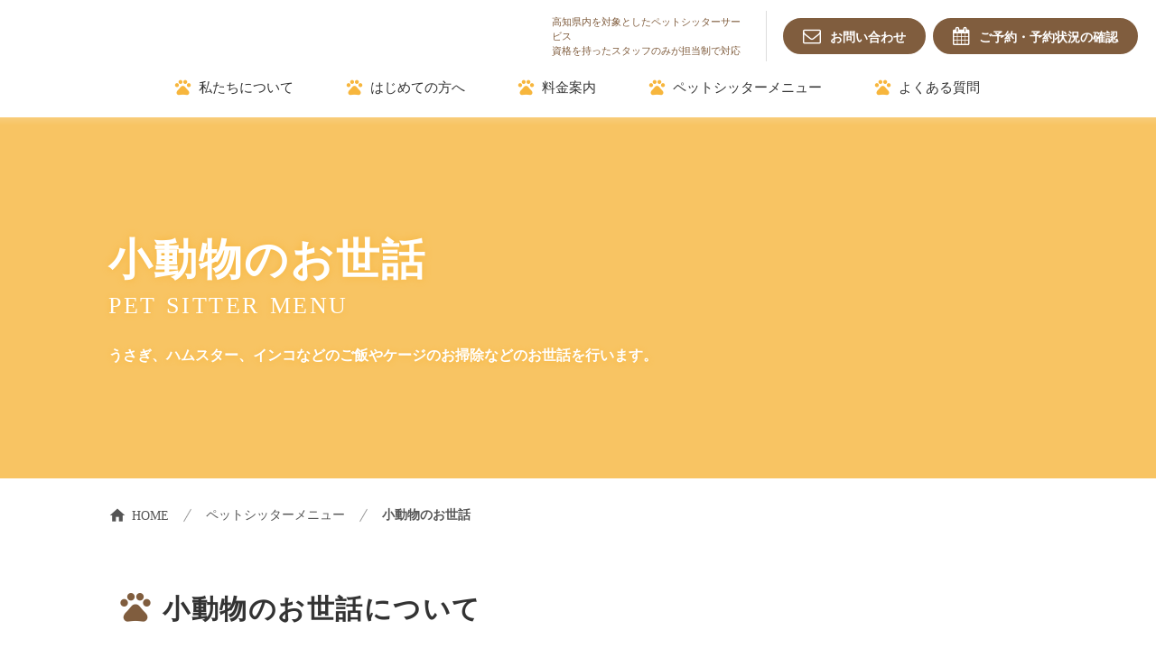

--- FILE ---
content_type: text/html;charset=utf-8
request_url: https://111kazoku222.com/sitter-menu/small-animal
body_size: 38876
content:
<!DOCTYPE html>
<html lang="ja">
<head><meta charset="utf-8">
<meta name="viewport" content="width=device-width, initial-scale=1">
<title>小動物のお世話／ペットシッターメニュー｜ペットシッターこうち</title>
<link rel="preconnect" href="https://fonts.gstatic.com" crossorigin>
<meta name="generator" content="Studio.Design">
<meta name="robots" content="all">
<meta property="og:site_name" content="ペットシッターこうち">
<meta property="og:title" content="小動物のお世話／ペットシッターメニュー｜ペットシッターこうち">
<meta property="og:image" content="https://storage.googleapis.com/production-os-assets/assets/0e9c8034-9618-46d2-b0e5-6d0da77b2d01">
<meta property="og:description" content="ペットシッターメニューの「小動物のお世話」について、サービス内容や料金をご紹介します。うさぎ、モルモット、ハムスター、インコなどに対応しています。">
<meta property="og:type" content="website">
<meta name="description" content="ペットシッターメニューの「小動物のお世話」について、サービス内容や料金をご紹介します。うさぎ、モルモット、ハムスター、インコなどに対応しています。">
<meta property="twitter:card" content="summary_large_image">
<meta property="twitter:image" content="https://storage.googleapis.com/production-os-assets/assets/0e9c8034-9618-46d2-b0e5-6d0da77b2d01">
<meta name="apple-mobile-web-app-title" content="小動物のお世話／ペットシッターメニュー｜ペットシッターこうち">
<meta name="format-detection" content="telephone=no,email=no,address=no">
<meta name="chrome" content="nointentdetection">
<meta name="google-site-verification" content="GfSM0imo4_0ifU4O2OIT6cwFnuDoUglaE-DGYCWQvII">
<meta property="og:url" content="/sitter-menu/small-animal">
<link rel="icon" type="image/png" href="https://storage.googleapis.com/production-os-assets/assets/256abf0b-fc61-4a63-8952-7c8be7fe19f6" data-hid="2c9d455">
<link rel="apple-touch-icon" type="image/png" href="https://storage.googleapis.com/production-os-assets/assets/256abf0b-fc61-4a63-8952-7c8be7fe19f6" data-hid="74ef90c"><link rel="modulepreload" as="script" crossorigin href="/_nuxt/entry.0096a77d.js"><link rel="preload" as="style" href="/_nuxt/entry.71068e92.css"><link rel="prefetch" as="image" type="image/svg+xml" href="/_nuxt/close_circle.c7480f3c.svg"><link rel="prefetch" as="image" type="image/svg+xml" href="/_nuxt/round_check.0ebac23f.svg"><link rel="prefetch" as="script" crossorigin href="/_nuxt/LottieRenderer.6026b271.js"><link rel="prefetch" as="script" crossorigin href="/_nuxt/error-404.ee1684fd.js"><link rel="prefetch" as="script" crossorigin href="/_nuxt/error-500.912a3e91.js"><link rel="stylesheet" href="/_nuxt/entry.71068e92.css"><style>.page-enter-active{transition:.6s cubic-bezier(.4,.4,0,1)}.page-leave-active{transition:.3s cubic-bezier(.4,.4,0,1)}.page-enter-from,.page-leave-to{opacity:0}</style><style>:root{--rebranding-loading-bg:#e5e5e5;--rebranding-loading-bar:#222}</style><style>.app[data-v-d12de11f]{align-items:center;flex-direction:column;height:100%;justify-content:center;width:100%}.title[data-v-d12de11f]{font-size:34px;font-weight:300;letter-spacing:2.45px;line-height:30px;margin:30px}</style><style>/*! * Font Awesome Free 6.4.2 by @fontawesome - https://fontawesome.com * License - https://fontawesome.com/license/free (Icons: CC BY 4.0, Fonts: SIL OFL 1.1, Code: MIT License) * Copyright 2023 Fonticons, Inc. */.fa-brands,.fa-solid{-moz-osx-font-smoothing:grayscale;-webkit-font-smoothing:antialiased;display:var(--fa-display,inline-block);font-style:normal;font-variant:normal;line-height:1;text-rendering:auto}.fa-solid{font-family:Font Awesome\ 6 Free;font-weight:900}.fa-brands{font-family:Font Awesome\ 6 Brands;font-weight:400}:host,:root{--fa-style-family-classic:"Font Awesome 6 Free";--fa-font-solid:normal 900 1em/1 "Font Awesome 6 Free";--fa-style-family-brands:"Font Awesome 6 Brands";--fa-font-brands:normal 400 1em/1 "Font Awesome 6 Brands"}@font-face{font-display:block;font-family:Font Awesome\ 6 Free;font-style:normal;font-weight:900;src:url(https://storage.googleapis.com/production-os-assets/assets/fontawesome/1629704621943/6.4.2/webfonts/fa-solid-900.woff2) format("woff2"),url(https://storage.googleapis.com/production-os-assets/assets/fontawesome/1629704621943/6.4.2/webfonts/fa-solid-900.ttf) format("truetype")}@font-face{font-display:block;font-family:Font Awesome\ 6 Brands;font-style:normal;font-weight:400;src:url(https://storage.googleapis.com/production-os-assets/assets/fontawesome/1629704621943/6.4.2/webfonts/fa-brands-400.woff2) format("woff2"),url(https://storage.googleapis.com/production-os-assets/assets/fontawesome/1629704621943/6.4.2/webfonts/fa-brands-400.ttf) format("truetype")}</style><style>.spinner[data-v-36413753]{animation:loading-spin-36413753 1s linear infinite;height:16px;pointer-events:none;width:16px}.spinner[data-v-36413753]:before{border-bottom:2px solid transparent;border-right:2px solid transparent;border-color:transparent currentcolor currentcolor transparent;border-style:solid;border-width:2px;opacity:.2}.spinner[data-v-36413753]:after,.spinner[data-v-36413753]:before{border-radius:50%;box-sizing:border-box;content:"";height:100%;position:absolute;width:100%}.spinner[data-v-36413753]:after{border-left:2px solid transparent;border-top:2px solid transparent;border-color:currentcolor transparent transparent currentcolor;border-style:solid;border-width:2px;opacity:1}@keyframes loading-spin-36413753{0%{transform:rotate(0deg)}to{transform:rotate(1turn)}}</style><style>.design-canvas__modal{height:100%;pointer-events:none;position:fixed;transition:none;width:100%;z-index:2}.design-canvas__modal:focus{outline:none}.design-canvas__modal.v-enter-active .studio-canvas,.design-canvas__modal.v-leave-active,.design-canvas__modal.v-leave-active .studio-canvas{transition:.4s cubic-bezier(.4,.4,0,1)}.design-canvas__modal.v-enter-active .studio-canvas *,.design-canvas__modal.v-leave-active .studio-canvas *{transition:none!important}.design-canvas__modal.isNone{transition:none}.design-canvas__modal .design-canvas__modal__base{height:100%;left:0;pointer-events:auto;position:fixed;top:0;transition:.4s cubic-bezier(.4,.4,0,1);width:100%;z-index:-1}.design-canvas__modal .studio-canvas{height:100%;pointer-events:none}.design-canvas__modal .studio-canvas>*{background:none!important;pointer-events:none}</style><style>.LoadMoreAnnouncer[data-v-4f7a7294]{height:1px;margin:-1px;overflow:hidden;padding:0;position:absolute;width:1px;clip:rect(0,0,0,0);border-width:0;white-space:nowrap}</style><style>.TitleAnnouncer[data-v-692a2727]{height:1px;margin:-1px;overflow:hidden;padding:0;position:absolute;width:1px;clip:rect(0,0,0,0);border-width:0;white-space:nowrap}</style><style>.publish-studio-style[data-v-c7690742]{transition:.4s cubic-bezier(.4,.4,0,1)}</style><style>.product-font-style[data-v-51f515bd]{transition:.4s cubic-bezier(.4,.4,0,1)}</style><style>@font-face{font-family:grandam;font-style:normal;font-weight:400;src:url(https://storage.googleapis.com/studio-front/fonts/grandam.ttf) format("truetype")}@font-face{font-family:Material Icons;font-style:normal;font-weight:400;src:url(https://storage.googleapis.com/production-os-assets/assets/material-icons/1629704621943/MaterialIcons-Regular.eot);src:local("Material Icons"),local("MaterialIcons-Regular"),url(https://storage.googleapis.com/production-os-assets/assets/material-icons/1629704621943/MaterialIcons-Regular.woff2) format("woff2"),url(https://storage.googleapis.com/production-os-assets/assets/material-icons/1629704621943/MaterialIcons-Regular.woff) format("woff"),url(https://storage.googleapis.com/production-os-assets/assets/material-icons/1629704621943/MaterialIcons-Regular.ttf) format("truetype")}.StudioCanvas{display:flex;height:auto;min-height:100dvh}.StudioCanvas>.sd{min-height:100dvh;overflow:clip}a,abbr,address,article,aside,audio,b,blockquote,body,button,canvas,caption,cite,code,dd,del,details,dfn,div,dl,dt,em,fieldset,figcaption,figure,footer,form,h1,h2,h3,h4,h5,h6,header,hgroup,html,i,iframe,img,input,ins,kbd,label,legend,li,main,mark,menu,nav,object,ol,p,pre,q,samp,section,select,small,span,strong,sub,summary,sup,table,tbody,td,textarea,tfoot,th,thead,time,tr,ul,var,video{border:0;font-family:sans-serif;line-height:1;list-style:none;margin:0;padding:0;text-decoration:none;-webkit-font-smoothing:antialiased;-webkit-backface-visibility:hidden;box-sizing:border-box;color:#333;transition:.3s cubic-bezier(.4,.4,0,1);word-spacing:1px}a:focus:not(:focus-visible),button:focus:not(:focus-visible),summary:focus:not(:focus-visible){outline:none}nav ul{list-style:none}blockquote,q{quotes:none}blockquote:after,blockquote:before,q:after,q:before{content:none}a,button{background:transparent;font-size:100%;margin:0;padding:0;vertical-align:baseline}ins{text-decoration:none}ins,mark{background-color:#ff9;color:#000}mark{font-style:italic;font-weight:700}del{text-decoration:line-through}abbr[title],dfn[title]{border-bottom:1px dotted;cursor:help}table{border-collapse:collapse;border-spacing:0}hr{border:0;border-top:1px solid #ccc;display:block;height:1px;margin:1em 0;padding:0}input,select{vertical-align:middle}textarea{resize:none}.clearfix:after{clear:both;content:"";display:block}[slot=after] button{overflow-anchor:none}</style><style>.sd{flex-wrap:nowrap;max-width:100%;pointer-events:all;z-index:0;-webkit-overflow-scrolling:touch;align-content:center;align-items:center;display:flex;flex:none;flex-direction:column;position:relative}.sd::-webkit-scrollbar{display:none}.sd,.sd.richText *{transition-property:all,--g-angle,--g-color-0,--g-position-0,--g-color-1,--g-position-1,--g-color-2,--g-position-2,--g-color-3,--g-position-3,--g-color-4,--g-position-4,--g-color-5,--g-position-5,--g-color-6,--g-position-6,--g-color-7,--g-position-7,--g-color-8,--g-position-8,--g-color-9,--g-position-9,--g-color-10,--g-position-10,--g-color-11,--g-position-11}input.sd,textarea.sd{align-content:normal}.sd[tabindex]:focus{outline:none}.sd[tabindex]:focus-visible{outline:1px solid;outline-color:Highlight;outline-color:-webkit-focus-ring-color}input[type=email],input[type=tel],input[type=text],select,textarea{-webkit-appearance:none}select{cursor:pointer}.frame{display:block;overflow:hidden}.frame>iframe{height:100%;width:100%}.frame .formrun-embed>iframe:not(:first-child){display:none!important}.image{position:relative}.image:before{background-position:50%;background-size:cover;border-radius:inherit;content:"";height:100%;left:0;pointer-events:none;position:absolute;top:0;transition:inherit;width:100%;z-index:-2}.sd.file{cursor:pointer;flex-direction:row;outline:2px solid transparent;outline-offset:-1px;overflow-wrap:anywhere;word-break:break-word}.sd.file:focus-within{outline-color:Highlight;outline-color:-webkit-focus-ring-color}.file>input[type=file]{opacity:0;pointer-events:none;position:absolute}.sd.icon,.sd.text{align-content:center;align-items:center;display:flex;flex-direction:row;justify-content:center;overflow:visible;overflow-wrap:anywhere;word-break:break-word}.material-icons{display:inline-block;font-family:Material Icons;font-size:24px;font-style:normal;font-weight:400;letter-spacing:normal;line-height:1;text-transform:none;white-space:nowrap;word-wrap:normal;direction:ltr;text-rendering:optimizeLegibility;-webkit-font-smoothing:antialiased}.sd.material-symbols{font-style:normal;font-variation-settings:"FILL" var(--symbol-fill,0),"wght" var(--symbol-weight,400)}.sd.material-symbols.font-loading{height:24px;opacity:0;overflow:hidden;width:24px}.sd.material-symbols-outlined{font-family:Material Symbols Outlined}.sd.material-symbols-rounded{font-family:Material Symbols Rounded}.sd.material-symbols-sharp{font-family:Material Symbols Sharp}.sd.material-symbols-weight-100{--symbol-weight:100}.sd.material-symbols-weight-200{--symbol-weight:200}.sd.material-symbols-weight-300{--symbol-weight:300}.sd.material-symbols-weight-400{--symbol-weight:400}.sd.material-symbols-weight-500{--symbol-weight:500}.sd.material-symbols-weight-600{--symbol-weight:600}.sd.material-symbols-weight-700{--symbol-weight:700}.sd.material-symbols-fill{--symbol-fill:1}a,a.icon,a.text{-webkit-tap-highlight-color:rgba(0,0,0,.15)}.fixed{z-index:2}.sticky{z-index:1}.button{transition:.4s cubic-bezier(.4,.4,0,1)}.button,.link{cursor:pointer}.submitLoading{opacity:.5!important;pointer-events:none!important}.richText{display:block;word-break:break-word}.richText [data-thread],.richText a,.richText blockquote,.richText em,.richText h1,.richText h2,.richText h3,.richText h4,.richText li,.richText ol,.richText p,.richText p>code,.richText pre,.richText pre>code,.richText s,.richText strong,.richText table tbody,.richText table tbody tr,.richText table tbody tr>td,.richText table tbody tr>th,.richText u,.richText ul{backface-visibility:visible;color:inherit;font-family:inherit;font-size:inherit;font-style:inherit;font-weight:inherit;letter-spacing:inherit;line-height:inherit;text-align:inherit}.richText p{display:block;margin:10px 0}.richText>p{min-height:1em}.richText img,.richText video{height:auto;max-width:100%;vertical-align:bottom}.richText h1{display:block;font-size:3em;font-weight:700;margin:20px 0}.richText h2{font-size:2em}.richText h2,.richText h3{display:block;font-weight:700;margin:10px 0}.richText h3{font-size:1em}.richText h4,.richText h5{font-weight:600}.richText h4,.richText h5,.richText h6{display:block;font-size:1em;margin:10px 0}.richText h6{font-weight:500}.richText [data-type=table]{overflow-x:auto}.richText [data-type=table] p{white-space:pre-line;word-break:break-all}.richText table{border:1px solid #f2f2f2;border-collapse:collapse;border-spacing:unset;color:#1a1a1a;font-size:14px;line-height:1.4;margin:10px 0;table-layout:auto}.richText table tr th{background:hsla(0,0%,96%,.5)}.richText table tr td,.richText table tr th{border:1px solid #f2f2f2;max-width:240px;min-width:100px;padding:12px}.richText table tr td p,.richText table tr th p{margin:0}.richText blockquote{border-left:3px solid rgba(0,0,0,.15);font-style:italic;margin:10px 0;padding:10px 15px}.richText [data-type=embed_code]{margin:20px 0;position:relative}.richText [data-type=embed_code]>.height-adjuster>.wrapper{position:relative}.richText [data-type=embed_code]>.height-adjuster>.wrapper[style*=padding-top] iframe{height:100%;left:0;position:absolute;top:0;width:100%}.richText [data-type=embed_code][data-embed-sandbox=true]{display:block;overflow:hidden}.richText [data-type=embed_code][data-embed-code-type=instagram]>.height-adjuster>.wrapper[style*=padding-top]{padding-top:100%}.richText [data-type=embed_code][data-embed-code-type=instagram]>.height-adjuster>.wrapper[style*=padding-top] blockquote{height:100%;left:0;overflow:hidden;position:absolute;top:0;width:100%}.richText [data-type=embed_code][data-embed-code-type=codepen]>.height-adjuster>.wrapper{padding-top:50%}.richText [data-type=embed_code][data-embed-code-type=codepen]>.height-adjuster>.wrapper iframe{height:100%;left:0;position:absolute;top:0;width:100%}.richText [data-type=embed_code][data-embed-code-type=slideshare]>.height-adjuster>.wrapper{padding-top:56.25%}.richText [data-type=embed_code][data-embed-code-type=slideshare]>.height-adjuster>.wrapper iframe{height:100%;left:0;position:absolute;top:0;width:100%}.richText [data-type=embed_code][data-embed-code-type=speakerdeck]>.height-adjuster>.wrapper{padding-top:56.25%}.richText [data-type=embed_code][data-embed-code-type=speakerdeck]>.height-adjuster>.wrapper iframe{height:100%;left:0;position:absolute;top:0;width:100%}.richText [data-type=embed_code][data-embed-code-type=snapwidget]>.height-adjuster>.wrapper{padding-top:30%}.richText [data-type=embed_code][data-embed-code-type=snapwidget]>.height-adjuster>.wrapper iframe{height:100%;left:0;position:absolute;top:0;width:100%}.richText [data-type=embed_code][data-embed-code-type=firework]>.height-adjuster>.wrapper fw-embed-feed{-webkit-user-select:none;-moz-user-select:none;user-select:none}.richText [data-type=embed_code_empty]{display:none}.richText ul{margin:0 0 0 20px}.richText ul li{list-style:disc;margin:10px 0}.richText ul li p{margin:0}.richText ol{margin:0 0 0 20px}.richText ol li{list-style:decimal;margin:10px 0}.richText ol li p{margin:0}.richText hr{border-top:1px solid #ccc;margin:10px 0}.richText p>code{background:#eee;border:1px solid rgba(0,0,0,.1);border-radius:6px;display:inline;margin:2px;padding:0 5px}.richText pre{background:#eee;border-radius:6px;font-family:Menlo,Monaco,Courier New,monospace;margin:20px 0;padding:25px 35px;white-space:pre-wrap}.richText pre code{border:none;padding:0}.richText strong{color:inherit;display:inline;font-family:inherit;font-weight:900}.richText em{font-style:italic}.richText a,.richText u{text-decoration:underline}.richText a{color:#007cff;display:inline}.richText s{text-decoration:line-through}.richText [data-type=table_of_contents]{background-color:#f5f5f5;border-radius:2px;color:#616161;font-size:16px;list-style:none;margin:0;padding:24px 24px 8px;text-decoration:underline}.richText [data-type=table_of_contents] .toc_list{margin:0}.richText [data-type=table_of_contents] .toc_item{color:currentColor;font-size:inherit!important;font-weight:inherit;list-style:none}.richText [data-type=table_of_contents] .toc_item>a{border:none;color:currentColor;font-size:inherit!important;font-weight:inherit;text-decoration:none}.richText [data-type=table_of_contents] .toc_item>a:hover{opacity:.7}.richText [data-type=table_of_contents] .toc_item--1{margin:0 0 16px}.richText [data-type=table_of_contents] .toc_item--2{margin:0 0 16px;padding-left:2rem}.richText [data-type=table_of_contents] .toc_item--3{margin:0 0 16px;padding-left:4rem}.sd.section{align-content:center!important;align-items:center!important;flex-direction:column!important;flex-wrap:nowrap!important;height:auto!important;max-width:100%!important;padding:0!important;width:100%!important}.sd.section-inner{position:static!important}@property --g-angle{syntax:"<angle>";inherits:false;initial-value:180deg}@property --g-color-0{syntax:"<color>";inherits:false;initial-value:transparent}@property --g-position-0{syntax:"<percentage>";inherits:false;initial-value:.01%}@property --g-color-1{syntax:"<color>";inherits:false;initial-value:transparent}@property --g-position-1{syntax:"<percentage>";inherits:false;initial-value:100%}@property --g-color-2{syntax:"<color>";inherits:false;initial-value:transparent}@property --g-position-2{syntax:"<percentage>";inherits:false;initial-value:100%}@property --g-color-3{syntax:"<color>";inherits:false;initial-value:transparent}@property --g-position-3{syntax:"<percentage>";inherits:false;initial-value:100%}@property --g-color-4{syntax:"<color>";inherits:false;initial-value:transparent}@property --g-position-4{syntax:"<percentage>";inherits:false;initial-value:100%}@property --g-color-5{syntax:"<color>";inherits:false;initial-value:transparent}@property --g-position-5{syntax:"<percentage>";inherits:false;initial-value:100%}@property --g-color-6{syntax:"<color>";inherits:false;initial-value:transparent}@property --g-position-6{syntax:"<percentage>";inherits:false;initial-value:100%}@property --g-color-7{syntax:"<color>";inherits:false;initial-value:transparent}@property --g-position-7{syntax:"<percentage>";inherits:false;initial-value:100%}@property --g-color-8{syntax:"<color>";inherits:false;initial-value:transparent}@property --g-position-8{syntax:"<percentage>";inherits:false;initial-value:100%}@property --g-color-9{syntax:"<color>";inherits:false;initial-value:transparent}@property --g-position-9{syntax:"<percentage>";inherits:false;initial-value:100%}@property --g-color-10{syntax:"<color>";inherits:false;initial-value:transparent}@property --g-position-10{syntax:"<percentage>";inherits:false;initial-value:100%}@property --g-color-11{syntax:"<color>";inherits:false;initial-value:transparent}@property --g-position-11{syntax:"<percentage>";inherits:false;initial-value:100%}</style><style>.snackbar[data-v-3129703d]{align-items:center;background:#fff;border:1px solid #ededed;border-radius:6px;box-shadow:0 16px 48px -8px rgba(0,0,0,.08),0 10px 25px -5px rgba(0,0,0,.11);display:flex;flex-direction:row;gap:8px;justify-content:space-between;left:50%;max-width:90vw;padding:16px 20px;position:fixed;top:32px;transform:translateX(-50%);-webkit-user-select:none;-moz-user-select:none;user-select:none;width:480px;z-index:9999}.snackbar.v-enter-active[data-v-3129703d],.snackbar.v-leave-active[data-v-3129703d]{transition:.4s cubic-bezier(.4,.4,0,1)}.snackbar.v-enter-from[data-v-3129703d],.snackbar.v-leave-to[data-v-3129703d]{opacity:0;transform:translate(-50%,-10px)}.snackbar .convey[data-v-3129703d]{align-items:center;display:flex;flex-direction:row;gap:8px;padding:0}.snackbar .convey .icon[data-v-3129703d]{background-position:50%;background-repeat:no-repeat;flex-shrink:0;height:24px;width:24px}.snackbar .convey .message[data-v-3129703d]{font-size:14px;font-style:normal;font-weight:400;line-height:20px;white-space:pre-line}.snackbar .convey.error .icon[data-v-3129703d]{background-image:url(/_nuxt/close_circle.c7480f3c.svg)}.snackbar .convey.error .message[data-v-3129703d]{color:#f84f65}.snackbar .convey.success .icon[data-v-3129703d]{background-image:url(/_nuxt/round_check.0ebac23f.svg)}.snackbar .convey.success .message[data-v-3129703d]{color:#111}.snackbar .button[data-v-3129703d]{align-items:center;border-radius:40px;color:#4b9cfb;display:flex;flex-shrink:0;font-family:Inter;font-size:12px;font-style:normal;font-weight:700;justify-content:center;line-height:16px;padding:4px 8px}.snackbar .button[data-v-3129703d]:hover{background:#f5f5f5}</style><style>a[data-v-c922c751]{align-items:center;border-radius:4px;bottom:20px;height:20px;justify-content:center;left:20px;perspective:300px;position:fixed;transition:0s linear;width:84px;z-index:2000}@media (hover:hover){a[data-v-c922c751]{transition:.4s cubic-bezier(.4,.4,0,1)}a[data-v-c922c751]:hover{height:32px;width:200px}}[data-v-c922c751] .custom-fill path{fill:var(--10d52ccb)}.fade-enter-active[data-v-c922c751],.fade-leave-active[data-v-c922c751]{transition:opacity .2s cubic-bezier(.4,.4,0,1)}.fade-enter[data-v-c922c751],.fade-leave-to[data-v-c922c751]{opacity:0}</style></head>
<body ><div id="__nuxt"><div><span></span><!----><!----></div></div><script type="application/json" id="__NUXT_DATA__" data-ssr="true">[["Reactive",1],{"data":2,"state":4,"_errors":5,"serverRendered":6,"path":7,"pinia":8},{"dynamicDatasitter-menu/small-animal":3},null,{},{"dynamicDatasitter-menu/small-animal":3},true,"/sitter-menu/small-animal",{"cmsContentStore":9,"indexStore":12,"projectStore":15,"productStore":35,"pageHeadStore":398},{"listContentsMap":10,"contentMap":11},["Map"],["Map"],{"routeType":13,"host":14},"publish","111kazoku222.com",{"project":16},{"id":17,"name":18,"type":19,"customDomain":20,"iconImage":20,"coverImage":21,"displayBadge":22,"integrations":23,"snapshot_path":33,"snapshot_id":34,"recaptchaSiteKey":-1},"Nxqgr4gxO1","ペットシッターこうち","web","","https://storage.googleapis.com/production-os-assets/assets/0e9c8034-9618-46d2-b0e5-6d0da77b2d01",false,[24,27,30],{"integration_name":25,"code":26},"google-tag-manager","GTM-TGXBVBP",{"integration_name":28,"code":29},"search-console","GfSM0imo4_0ifU4O2OIT6cwFnuDoUglaE-DGYCWQvII",{"integration_name":31,"code":32},"typesquare","unused","https://storage.googleapis.com/studio-publish/projects/Nxqgr4gxO1/gqepzL9mOk/","gqepzL9mOk",{"product":36,"isLoaded":6,"selectedModalIds":395,"redirectPage":3,"isInitializedRSS":22,"pageViewMap":396,"symbolViewMap":397},{"breakPoints":37,"colors":50,"fonts":51,"head":89,"info":94,"pages":101,"resources":364,"symbols":368,"style":377,"styleVars":379,"enablePassword":22,"classes":392,"publishedUid":-1},[38,41,44,47],{"maxWidth":39,"name":40},540,"mobile",{"maxWidth":42,"name":43},840,"tablet",{"maxWidth":45,"name":46},1140,"small",{"maxWidth":48,"name":49},320,"mini",[],[52,65,67,69],{"family":53,"subsets":54,"variants":57,"vendor":64},"Noto Sans JP",[55,56],"japanese","latin",[58,59,60,61,62,63],"100","300","regular","500","700","900","google",{"family":66,"vendor":31},"ソフトゴシック B",{"family":68,"vendor":31},"ソフトゴシック DB",{"family":70,"subsets":71,"variants":76,"vendor":64},"Montserrat",[72,73,56,74,75],"cyrillic","cyrillic-ext","latin-ext","vietnamese",[58,77,59,60,61,78,62,79,63,80,81,82,83,84,85,86,87,88],"200","600","800","100italic","200italic","300italic","italic","500italic","600italic","700italic","800italic","900italic",{"favicon":90,"lang":91,"meta":92,"title":20},"https://storage.googleapis.com/production-os-assets/assets/256abf0b-fc61-4a63-8952-7c8be7fe19f6","ja",{"description":93,"og:image":20},"ペットシッターこうちは、高知県内を対象としたペットシッターサービス。資格を持ったスタッフのみが担当制で、犬（小型犬〜大型犬）や猫や小動物のお世話を飼い主様に代わって行います。",{"baseWidth":95,"created_at":96,"screen":97,"type":19,"updated_at":99,"version":100},1280,1518591100346,{"baseWidth":95,"height":98,"isAutoHeight":22,"width":95,"workingState":22},600,1518792996878,"4.1.3",[102,114,122,130,138,147,155,163,171,179,187,195,203,211,219,227,236,244,252,260,266,274,280,286,293,299,304,308,312,316,320,323,327,331,335,339,343,347,351,356,360],{"head":103,"id":105,"type":106,"uuid":107,"symbolIds":108},{"lang":91,"title":104},"高知でペットのお世話を頼むなら ペットシッターこうち｜犬・猫・鳥・ウサギ・小動物など","/","page","c4bcfc6c-ad21-4e4a-9dfe-4df8e082afff",[109,110,111,112,113],"4dffc512-b15b-4278-b6c5-fcbf6c1f62be","6a978465-bd54-4cce-813c-ce1998cc8b7c","65ed3bf0-9453-4a77-983f-a75259b14e44","be01e806-7565-460a-b95d-2db1cdf4f852","1004cf53-adbc-40e3-b3f2-ca5d0fa25708",{"head":115,"id":119,"type":106,"uuid":120,"symbolIds":121},{"meta":116,"title":118},{"description":117},"ペットシッターこうちの代表からのご挨拶、動物取扱業者標識、当社の「強み」を紹介します。","私たちについて｜ペットシッターこうち","about","ce44aec9-88b3-49cf-bd4f-a17cfd78488e",[109,111,112,113],{"head":123,"id":127,"type":106,"uuid":128,"symbolIds":129},{"meta":124,"title":126},{"description":125},"ペットシッターについての紹介やペットシッターこうちをご利用いただく際の注意事項などはこちらをご覧ください。","はじめての方へ｜ペットシッターこうち","first-guide","74463bbc-c15b-40fb-8786-63c9f5fe6b8c",[109,112,113],{"head":131,"id":135,"type":106,"uuid":136,"symbolIds":137},{"meta":132,"title":134},{"description":133},"「ペットシッターこうち」では、それぞれのペットちゃんに合わせたオリジナルメニューでお世話をさせていただきます。","ペットシッターメニュー｜ペットシッターこうち","sitter-menu","aea3ee67-4cc1-4530-8873-91ae2dc03b45",[109,110,111,112,113],{"head":139,"id":143,"type":106,"uuid":144,"symbolIds":145},{"meta":140,"title":142},{"description":141},"ペットシッターメニューの「犬のお世話」について、サービス内容や料金をご紹介します。小型犬から大型犬まで、散歩やご飯などのお世話を行います。","犬のお世話／ペットシッターメニュー｜ペットシッターこうち","sitter-menu/dog","bea85004-8334-471d-97c4-7b52476187f5",[109,146,112,113],"7f739a8b-028f-4bf9-acca-77c6fd84f21a",{"head":148,"id":152,"type":106,"uuid":153,"symbolIds":154},{"meta":149,"title":151},{"description":150},"ペットシッターメニューの「猫のお世話」について、サービス内容や料金をご紹介します。猫ちゃんのご飯やトイレや遊びなど、飼い主様のご希望に沿ったお世話を行います。","猫のお世話／ペットシッターメニュー｜ペットシッターこうち","sitter-menu/cat","554461ad-89d2-455e-96e3-de2c411476b7",[109,146,112,113],{"head":156,"id":160,"type":106,"uuid":161,"symbolIds":162},{"meta":157,"title":159},{"description":158},"ペットシッターメニューの「小動物のお世話」について、サービス内容や料金をご紹介します。うさぎ、モルモット、ハムスター、インコなどに対応しています。","小動物のお世話／ペットシッターメニュー｜ペットシッターこうち","sitter-menu/small-animal","ec80c2e6-76d3-41ec-bcc9-af54fe151955",[109,146,112,113],{"head":164,"id":168,"type":106,"uuid":169,"symbolIds":170},{"meta":165,"title":167},{"description":166},"ペットシッターメニューの「動物病院の代行受診」について、サービス内容や料金をご紹介します。諸事情により動物病院にペットの受診に連れて行けない場合に代行を致します。","動物病院の代行受診／ペットシッターメニュー｜ペットシッターこうち","sitter-menu/jushin","50225666-e6a4-4ea7-90e9-e95138d427e9",[109,146,112,113],{"head":172,"id":176,"type":106,"uuid":177,"symbolIds":178},{"meta":173,"title":175},{"description":174},"ペットシッターメニューの「犬・猫のしつけ」について、サービス内容や料金をご紹介します。飼い主様とペットが気持ちよく生活できる関係になれるようにお手伝い致します。","犬・猫のしつけ／ペットシッターメニュー｜ペットシッターこうち","sitter-menu/shitsuke","ca122564-d218-4e6f-8e42-af09686317cd",[109,146,112,113],{"head":180,"id":184,"type":106,"uuid":185,"symbolIds":186},{"meta":181,"title":183},{"description":182},"ペットシッターメニューの「引っ越し預かり」について、サービス内容や料金をご紹介します。引っ越しなどで忙しく、お相手ができないペット（室内飼い）をお預かり致します。","引っ越し預かり／ペットシッターメニュー｜ペットシッターこうち","sitter-menu/hikkoshi","ec5f0ccd-1a82-4124-a205-67740e896592",[109,146,112,113],{"head":188,"id":192,"type":106,"uuid":193,"symbolIds":194},{"meta":189,"title":191},{"description":190},"ペットシッターメニューの「シニアペット介護」について、サービス内容や料金をご紹介します。ペットのシニア期を共に考え、飼い主様の生活スタイルに合ったケア方法の指導などを行います。","シニアペット介護／ペットシッターメニュー｜ペットシッターこうち","sitter-menu/senior-nursing","379e18a3-6065-4727-8ee9-1f87b317d0fc",[109,146,112,113],{"head":196,"id":200,"type":106,"uuid":201,"symbolIds":202},{"meta":197,"title":199},{"description":198},"ペットシッターメニューの「シニア犬トリミング」について、サービス内容や料金をご紹介します。寝たきりのシニア犬に対して、寝たままの状態で部分トリミングや毛玉取りを行います。","シニア犬トリミング／ペットシッターメニュー｜ペットシッターこうち","sitter-menu/senior-trimming","da622b68-1989-497a-b2ee-bc54cb27ddab",[109,146,112,113],{"head":204,"id":208,"type":106,"uuid":209,"symbolIds":210},{"meta":205,"title":207},{"description":206},"ペットシッターこうちのペットシッターの料金体系やキャンセル料などについて紹介します。","料金案内｜ペットシッターこうち","charge","03e3a9cf-d4be-4c27-ba4d-bcf5d3d7391c",[109,112,113],{"head":212,"id":216,"type":106,"uuid":217,"symbolIds":218},{"meta":213,"title":215},{"description":214},"ペットシッターこうちに、寄せられる質問とその回答を紹介します。","よくある質問｜ペットシッターこうち","faq","b26368db-229e-4033-977e-f288e646055f",[109,112,113],{"head":220,"id":224,"type":106,"uuid":225,"symbolIds":226},{"meta":221,"title":223},{"description":222},"ペットシッターこうちでは『動物看護師』『動物介護士』『ペットシッター士』『一級または二級愛玩動物飼育管理士』のスタッフを募集しています。","求人募集｜ペットシッターこうち","about/recruitment","42aa4150-5d7f-4385-b2c7-40154b3fb7b4",[109,112,113],{"head":228,"id":232,"type":106,"uuid":233,"symbolIds":234},{"meta":229,"title":231},{"description":230},"ペットシッターこうちの求人に応募される方はこちらのフォームからお願いします。","求人応募フォーム｜ペットシッターこうち","about/recruitment-form","ff6d64b4-c928-4bf5-a7c8-47e6ca0f44d7",[109,235,112,113],"d928763f-fe43-415b-aec7-d7721b2522fd",{"head":237,"id":241,"type":106,"uuid":242,"symbolIds":243},{"meta":238,"title":240},{"description":239},"ペットシッターこうちの個人情報の取扱方針についてはこちらのページをご覧ください。","個人情報保護方針｜ペットシッターこうち","about/privacy","379e3fe1-6371-4a08-b533-7f843676a375",[109,112,113],{"head":245,"id":249,"type":106,"uuid":250,"symbolIds":251},{"meta":246,"title":248},{"description":247},"ペットシッターこうちへのお問い合わせは、こちらのメールフォームをご利用ください","お問い合わせ｜ペットシッターこうち","contact","b267644e-d980-4cc3-94e5-7378a457127f",[109,235,112,113],{"head":253,"id":257,"type":106,"uuid":258,"symbolIds":259},{"meta":254,"title":256},{"description":255},"ペットシッターこうちへのご予約は、こちらのメールフォームをご利用ください","ご予約・予約状況確認｜ペットシッターこうち","reserve-form","f5bf4ab4-e0c3-459f-9ef6-0ceca0de6baa",[109,235,112,113],{"head":261,"id":263,"type":106,"uuid":264,"symbolIds":265},{"meta":262,"title":256},{"description":255},"reserve-hikkoshi","dab4f7da-8600-4b9a-8aae-91b6be63b6c2",[109,235,112,113],{"head":267,"id":271,"type":106,"uuid":272,"symbolIds":273},{"meta":268,"title":270},{"robots":269},"noindex","お探しのページが見つかりません（404エラー）｜ペットシッターこうち","404","1e7a231b-c211-46af-90d8-54f04a4bb2ea",[109,112,113],{"head":275,"id":277,"type":106,"uuid":278,"symbolIds":279},{"lang":91,"meta":276,"title":104},{"robots":269},"__design-base","c3fa28ca-11dd-4bfe-a18f-a0eacfa56473",[],{"head":281,"id":283,"type":106,"uuid":284,"symbolIds":285},{"lang":91,"meta":282,"title":104},{"robots":269},"__make-symbol","813e098e-37eb-4cc6-8305-1a95fd7625ab",[110],{"head":287,"id":289,"type":106,"uuid":290,"symbolIds":291},{"meta":288,"title":20},{"robots":269},"__design-btm-page","539ccb3e-a676-4768-9cfe-0a76ade3998a",[109,292,111,112,113],"5b13b86c-bbc1-476b-9516-b12f7a268e08",{"head":294,"id":296,"type":106,"uuid":297,"symbolIds":298},{"lang":91,"meta":295,"title":104},{"robots":269},"__design-base-20220715","b5008abb-cb9b-4dc6-8fba-c0c6d6d85719",[],{"id":300,"redirectTo":301,"type":302,"uuid":303},"reserve","/reserve-form","redirect","ddbd74f2-8203-4c7d-9516-285bb31790c1",{"id":305,"redirectTo":306,"type":302,"uuid":307},"info.htm","/about","3fa0187b-e403-401f-8a84-cf108bf90872",{"id":309,"redirectTo":310,"type":302,"uuid":311},"service.htm","/sitter-menu","94912ced-016d-4a43-a0d0-b50e94b9ae97",{"id":313,"redirectTo":314,"type":302,"uuid":315},"hikkoshi.htm","/sitter-menu/hikkoshi","21e3ee0d-5a23-445b-b816-d72666b7b8f9",{"id":317,"redirectTo":318,"type":302,"uuid":319},"option.htm","/sitter-menu/senior-nursing","bad13a33-8429-4b55-bbc4-4150f477e56d",{"id":321,"redirectTo":310,"type":302,"uuid":322},"option-1.htm","6c08a18d-3523-40d1-905b-b091604992e7",{"id":324,"redirectTo":325,"type":302,"uuid":326},"option-2.htm","/sitter-menu/senior-trimming","5d6013fa-553f-4e36-b65d-74fdce95656e",{"id":328,"redirectTo":329,"type":302,"uuid":330},"price.htm","/charge","776a5f9f-49cd-43d4-b26f-ac586d4dc88d",{"id":332,"redirectTo":333,"type":302,"uuid":334},"yoyaku.htm","/reserve","a9b16d10-39e5-4398-87ea-30eea2e7a6b5",{"id":336,"redirectTo":337,"type":302,"uuid":338},"faq.htm","/faq","d35c045a-8bef-4314-bb00-e80955df323f",{"id":340,"redirectTo":341,"type":302,"uuid":342},"contact.htm","/contact","03d3c6b8-bb07-4fed-b10c-7e69a21d77aa",{"id":344,"redirectTo":345,"type":302,"uuid":346},"recruit.htm","/about/recruitment","c9fc6bff-2539-4add-92d7-7df2dc73a3e4",{"id":348,"redirectTo":349,"type":302,"uuid":350},"privacy.htm","/about/privacy","0eeb4f96-14e7-4861-a276-5a372f8b2dcc",{"id":352,"responsive":6,"type":353,"uuid":354,"symbolIds":355},"__modal-menu","modal","99d61ef0-d886-446d-9a8f-208add433e4f",[],{"id":357,"responsive":6,"type":353,"uuid":358,"symbolIds":359},"__modal-form-finished","b7f58530-2c37-465c-8660-4644cb41fea8",[],{"id":361,"responsive":6,"type":353,"uuid":362,"symbolIds":363},"__modal-menu-20220810","6b1d473f-dab3-4559-985d-8d9a9b104422",[],{"rssList":365,"apiList":366,"cmsProjectId":367},[],[],"5056661787674ec392f5",[369,370,371,372,373,374,375,376],{"uuid":109},{"uuid":113},{"uuid":112},{"uuid":292},{"uuid":111},{"uuid":235},{"uuid":110},{"uuid":146},{"fontFamily":378},[],{"fontFamily":380},[381,384,387,390],{"key":382,"name":20,"value":383},"a4841bb5","'Noto Sans JP'",{"key":385,"name":20,"value":386},"5fa7eb47","'ソフトゴシック B'",{"key":388,"name":20,"value":389},"88848fac","'ソフトゴシック DB'",{"key":391,"name":20,"value":70},"ba8b9d86",{"typography":393,"motion":394},[],[],[],{},["Map"],{"googleFontMap":399,"typesquareLoaded":22,"hasCustomFont":22},["Map"]]</script><script>window.__NUXT__={};window.__NUXT__.config={public:{apiBaseUrl:"https://api.studiodesignapp.com/api",cmsApiBaseUrl:"https://api.cms.studiodesignapp.com",previewBaseUrl:"https://preview.studio.site",facebookAppId:"569471266584583",firebaseApiKey:"AIzaSyBkjSUz89vvvl35U-EErvfHXLhsDakoNNg",firebaseProjectId:"studio-7e371",firebaseAuthDomain:"studio-7e371.firebaseapp.com",firebaseDatabaseURL:"https://studio-7e371.firebaseio.com",firebaseStorageBucket:"studio-7e371.appspot.com",firebaseMessagingSenderId:"373326844567",firebaseAppId:"1:389988806345:web:db757f2db74be8b3",studioDomain:".studio.site",studioPublishUrl:"https://storage.googleapis.com/studio-publish",studioPublishIndexUrl:"https://storage.googleapis.com/studio-publish-index",rssApiPath:"https://rss.studiodesignapp.com/rssConverter",embedSandboxDomain:".studioiframesandbox.com",apiProxyUrl:"https://api.proxy.studiodesignapp.com/publish",proxyApiBaseUrl:"",isPublishSite:true,isDev:false,fontsApiBaseUrl:"https://fonts.studio.design"},app:{baseURL:"/",buildAssetsDir:"/_nuxt/",cdnURL:""}}</script><script type="module" src="/_nuxt/entry.0096a77d.js" crossorigin></script></body>
</html>

--- FILE ---
content_type: text/plain; charset=utf-8
request_url: https://analytics.studiodesignapp.com/event
body_size: -234
content:
Message published: 16993315339436038

--- FILE ---
content_type: image/svg+xml
request_url: https://storage.googleapis.com/studio-design-asset-files/projects/Nxqgr4gxO1/s-300x61_8469ea14-259a-4a1d-87da-a8a8157bd54f.svg
body_size: 13007
content:
<?xml version="1.0" encoding="UTF-8"?><svg id="_イヤー_1" xmlns="http://www.w3.org/2000/svg" viewBox="0 0 787.37 160"><defs><style>.cls-1{fill:#f7b63d;}.cls-2{fill:#805d3e;}</style></defs><g><path class="cls-2" d="M70.55,39.8h.01c1.67,.88,3.41,1.31,5.13,1.31,1.54,0,3.07-.35,4.51-1.06,2.97-1.46,5.09-4.24,5.66-7.42,.48-2.5,.88-8.69-5.74-12.22-2.28-1.19-9.77-2.92-14.04,4.5-1.36,2.37-1.7,5.45-.91,8.25,.57,2,1.96,4.78,5.38,6.64Zm2.49-11.54c1.54-2.19,3.42-1.52,3.92-1.29,1.56,.87,1.6,2.72,1.61,2.84-.17,1.4-.68,2.43-1.48,2.96-.66,.44-1.5,.53-2.43,.27-.83-.34-1.54-1.19-1.86-2.22-.3-.96-.21-1.9,.25-2.56Z"/><path class="cls-2" d="M38.03,27.53c-.26-.17-.61-.15-.85,.05C26.92,36.24,.46,64.73,.19,65.02c-.13,.14-.2,.33-.19,.53,.01,.19,.1,.38,.25,.5l15.45,12.82c.29,.24,.71,.21,.97-.05,3.95-4.11,19.06-23.39,22.07-27.24,9.76,9.75,45.25,36.66,46.78,37.82,.12,.09,.28,.14,.43,.14,.04,0,.08,0,.12,0,.19-.03,.36-.14,.47-.3l10.87-16.09c.19-.28,.15-.66-.09-.9-6.91-6.92-38.74-31.21-59.3-44.7Z"/><path class="cls-2" d="M167.89,49.28l-16.49-5.18c-.22-.07-.46-.03-.64,.11-.18,.14-.29,.36-.28,.59,.22,8.72-1.81,30.8-25.37,47.55-.01,0-.03,.02-.04,.03-.03,0-.05,.02-.08,.03-.27,.11-.44,.37-.44,.66v.14c0,.39,.32,.71,.71,.71,.32,0,.52-.12,.63-.25,11.32,.5,21.53-4.36,29.55-14.04,6.6-7.96,11.32-18.73,12.94-29.55,.05-.35-.16-.68-.49-.78Z"/><path class="cls-2" d="M112,47.84c-.09-.17-.25-.29-.43-.34-.18-.05-.38-.03-.55,.07l-9.69,5.59c-.31,.18-.44,.56-.3,.89,1.7,4.09,6.52,12.54,6.72,12.9,.09,.17,.25,.29,.44,.34,.06,.02,.12,.02,.18,.02,.13,0,.25-.03,.37-.1,3.37-2.03,9-5.71,9.05-5.74,.25-.16,.37-.46,.3-.75-.66-2.93-5.87-12.46-6.09-12.87Z"/><path class="cls-2" d="M127.02,63.73c.07,.02,.14,.03,.2,.03,.13,0,.26-.04,.38-.11l9.82-6.14c.32-.2,.43-.61,.25-.93-1.41-2.67-5.43-12-5.48-12.09-.08-.18-.22-.32-.4-.38-.18-.07-.38-.06-.55,.02l-11.26,5.32c-.17,.08-.3,.23-.37,.4s-.05,.37,.03,.54c.98,2.05,1.86,3.54,2.79,5.12,1.21,2.05,2.46,4.17,4.14,7.83,.09,.19,.25,.33,.44,.38Z"/><path class="cls-2" d="M241.55,58.1c-3.29-1.12-6.2-2.09-8.95-3.01-9.27-3.09-16.61-5.54-30.27-10.99l-1.42-30.1c-.02-.39-.32-.69-.73-.68l-16.37,.41c-.38,0-.69,.32-.69,.7-.39,41.8-.92,83.88-.92,84.3,0,.19,.07,.37,.21,.51,.13,.14,.32,.21,.51,.21,5.56,0,17.94,.13,18.06,.14h0c.19,0,.37-.08,.51-.21,.14-.14,.21-.33,.2-.52l-1.38-38.15c6.54,4.77,27.29,15.21,30.93,16.6,.33,.13,.71-.01,.88-.32l9.82-17.87c.1-.18,.12-.4,.04-.6s-.23-.35-.43-.42Z"/><path class="cls-2" d="M278.24,33.85c.11,.16,.28,.27,.48,.3,.04,0,.07,0,.11,0,.16,0,.31-.05,.44-.15,5.86-4.61,13.74-12.67,13.82-12.75,.14-.14,.21-.33,.2-.52s-.09-.38-.24-.51l-13.88-12.28c-.27-.24-.69-.24-.96,.01l-11.13,10.37c-.28,.27-.3,.71-.04,1,5.01,5.49,11.14,14.43,11.2,14.52Z"/><path class="cls-2" d="M330.22,33.86c-.3-.08-.61,.03-.79,.28-17.03,25.21-37.64,38.98-64.86,43.35-.22,.04-.41,.17-.51,.37-.1,.2-.11,.43-.02,.63l9.42,20.32c.12,.26,.37,.41,.64,.41,.06,0,.12,0,.19-.02,36.2-9.78,57.3-33.96,56.44-64.68,0-.31-.22-.58-.51-.66Z"/><path class="cls-2" d="M272.46,46.5c-.01-.19-.1-.37-.24-.49l-13.1-11.46c-.27-.24-.67-.23-.94,0l-11.65,10.23c-.15,.13-.24,.32-.24,.51s.07,.39,.21,.53c5.12,5.07,11.49,14.92,11.55,15.02,.12,.18,.31,.3,.52,.32,.02,0,.05,0,.07,0,.19,0,.37-.08,.51-.21,5.58-5.67,13.04-13.85,13.12-13.93,.13-.14,.2-.33,.18-.52Z"/><path class="cls-2" d="M347.15,47.84c-.09-.17-.25-.29-.43-.34-.18-.05-.38-.03-.55,.07l-9.69,5.59c-.31,.18-.44,.56-.3,.89,1.7,4.09,6.51,12.54,6.72,12.9,.09,.17,.25,.29,.44,.34,.06,.02,.12,.02,.18,.02,.13,0,.25-.03,.37-.1,3.37-2.03,9-5.71,9.06-5.74,.25-.16,.37-.46,.3-.75-.67-2.93-5.87-12.46-6.09-12.87Z"/><path class="cls-2" d="M403.05,49.28l-16.5-5.18c-.22-.07-.46-.03-.64,.11s-.29,.36-.28,.59c.22,8.72-1.8,30.8-25.36,47.55-.01,0-.03,.02-.04,.03-.02,0-.05,.01-.07,.02-.27,.11-.45,.37-.45,.66v.14c0,.39,.32,.71,.71,.71,.32,0,.51-.12,.63-.25,11.32,.5,21.53-4.36,29.56-14.04,6.6-7.96,11.32-18.74,12.94-29.55,.05-.35-.16-.68-.49-.78Z"/><path class="cls-2" d="M362.17,63.73c.07,.02,.14,.03,.2,.03,.13,0,.26-.04,.38-.11l9.82-6.14c.32-.2,.43-.6,.25-.93-1.41-2.67-5.44-12-5.48-12.09-.08-.18-.22-.32-.4-.38-.18-.07-.38-.06-.55,.02l-11.26,5.32c-.17,.08-.3,.23-.37,.4s-.05,.37,.03,.54c.98,2.05,1.87,3.54,2.8,5.12,1.21,2.05,2.46,4.17,4.14,7.82,.09,.19,.25,.33,.44,.38Z"/><path class="cls-2" d="M481.69,21.87c-.14-.13-.33-.19-.53-.17-15.56,1.32-39.68,.72-44.87,.58,2.29-6.05,2.57-10.63,3.11-19.33l.11-1.77c.01-.19-.05-.38-.19-.53s-.31-.23-.51-.23l-20.69-.41c-.24,0-.45,.1-.59,.29-.14,.19-.17,.43-.1,.65,3.17,9.51,.98,30.94-8.08,48.97-.12,.24-.09,.54,.07,.75s.44,.31,.71,.26c10.8-2.37,17.41-10.74,18.78-12.62,5.74,.66,25.02,.11,29.27-.02-.64,6.7-3.35,16.69-4.66,19.51-4.95-1.96-13.65-5.27-20.43-7.16-.36-.1-.74,.1-.86,.45l-5.5,15.96c-.07,.2-.04,.43,.07,.61,.12,.18,.31,.3,.52,.33,4.53,.5,15.02,3.3,18.66,4.36-2.65,4.54-10.92,16.81-28.13,27.76-.28,.18-.4,.53-.29,.84,.1,.28,.37,.47,.67,.47,.03,0,.06,0,.09,0,24.82-3.05,42.84-14.54,53.58-34.14,10.28-18.77,10.27-39.11,10.02-44.89,0-.19-.09-.37-.24-.5Z"/><path class="cls-2" d="M553.39,44.77c-6.97,1.11-41.28,.78-60.45,.4-.21,0-.4,.08-.53,.23s-.21,.35-.19,.55l1.74,18.41c.03,.37,.34,.64,.71,.64h.01c26.09-.54,57.48-.41,57.79-.41h0c.38,0,.69-.29,.71-.67l1.03-18.41c.01-.21-.07-.42-.23-.57s-.38-.21-.59-.17Z"/><path class="cls-2" d="M638.43,17.19c-13.26-1.35-63.82-.29-64.33-.28-.2,0-.39,.09-.52,.24s-.19,.35-.17,.55l1.91,17.19c.04,.39,.38,.66,.78,.63,23.82-2.32,40.48-1.45,43.46-1.26,1.64,5.25,4.46,14.97,4.48,15.07,.08,.29,.34,.49,.64,.51h.04c.29,0,.54-.17,.66-.44,4.45-10.65,13.54-31.02,13.63-31.22,.09-.21,.08-.45-.03-.65-.11-.2-.32-.33-.54-.35Z"/><path class="cls-2" d="M629.14,68.14c-.23-.12-.5-.1-.71,.04-10.04,6.51-36.63,7.28-47.2-.65-.19-.14-.44-.18-.66-.1-.22,.08-.39,.27-.45,.5-2.03,8.13-3.95,22.17-3.97,22.31-.05,.35,.17,.68,.51,.78,10.38,2.99,20.14,4.08,28.82,4.08,9.8,0,18.25-1.38,24.74-2.98,.33-.08,.56-.39,.54-.73l-1.23-22.64c-.01-.25-.16-.48-.39-.59Z"/><path class="cls-2" d="M666.43,22.13c5.29,1.35,28.67,5.3,29.66,5.47,.04,0,.08,0,.12,0,.31,0,.6-.21,.68-.52l4.23-15.41c.05-.19,.02-.39-.08-.56s-.27-.28-.46-.32c-7.67-1.61-30.97-7.7-31.21-7.76-.2-.05-.42-.01-.59,.1-.17,.12-.28,.31-.3,.51-.54,5.5-2.56,17.56-2.58,17.68-.06,.36,.17,.71,.52,.81Z"/><path class="cls-2" d="M690.16,35.2c-17.45-2.24-36.29,8.59-43.58,13.34-.29,.19-.4,.56-.26,.88l7.36,16.91c.09,.21,.28,.37,.51,.41s.46-.02,.63-.18c2.24-2.1,14.57-11.5,21.4-13.34,6.05-1.73,10.04-.39,12.31,1.03,2.43,1.52,4.08,3.87,4.53,6.46,2.11,12.01-5.85,26.7-22.41,41.36-.24,.22-.31,.57-.16,.86,.12,.24,.37,.38,.63,.38,.06,0,.11,0,.17-.02,15.51-3.85,26.3-9.7,32.96-17.91,5.09-6.26,7.66-13.7,8.09-23.4,.67-13.92-8.66-25.19-22.17-26.79Z"/><path class="cls-2" d="M787.33,74.87c-.74-11.68-7.65-18.84-19.46-20.17-4.75-.53-9.87,.3-14.88,2.4l2.46-17.49,2.02,.02c9.73,.11,15.08,.17,26.24,.92,.19,.02,.38-.05,.52-.18,.14-.13,.23-.31,.23-.5l.54-17.46c0-.2-.07-.39-.21-.53-.14-.14-.33-.22-.53-.21-9.82,.35-22.13,.89-25.55,1.05l3.77-17.65c.04-.2,0-.41-.13-.58-.13-.16-.32-.27-.52-.28l-21.01-1.23c-.2-.01-.38,.05-.52,.18-.14,.13-.23,.31-.23,.5l-.79,18.95c-9.56-.13-18.4-.26-18.4-.26-.19-.01-.37,.07-.51,.2s-.21,.32-.21,.51v17.87c0,.2,.09,.39,.23,.53,.15,.13,.34,.2,.55,.18,8.72-.87,15.41-1.31,17.68-1.45-1.5,13.45-4.24,32.77-4.27,32.97-.04,.26,.08,.52,.29,.68,.22,.15,.5,.17,.74,.05,4.88-2.51,13.16-5.09,19.83-4.83,4.88,.22,10.78,1.92,11.19,8.74h0c.11,1.84-.15,5.44-3.22,8.86-4.29,4.78-12.61,7.59-24.07,8.12-.3,.01-.56,.22-.65,.51-.09,.29,.02,.6,.27,.78,4.55,3.28,10.95,4.7,17.44,4.7,6.95,0,14.01-1.63,19.01-4.36,5.88-3.21,12.76-9.55,12.14-21.56Z"/></g><g><path class="cls-1" d="M148.97,141.06c.46,8.68-6.95,11.86-14.09,11.54l-.32,6.27c-4.22,.09-3.95,.14-6.09,.14,.09-15.31,.13-21.31,.13-27.58,11.41-2.63,19.91,1.14,20.36,9.63Zm-7.22-.18c-.59-3.86-3.41-4.68-7.32-4.45l.37,11.36c6.36,.46,7.41-4.22,6.95-6.91Z"/><path class="cls-1" d="M165.66,131.21s10.82-.41,20.17,.09l-.54,5.41s-7.73,.64-12.42,.82l.18,4.22s8.05-.32,10.78-.32l-.09,5.95s-8.1-.27-10.6-.41l.32,5.18s8.69,.27,12.51-.73l-.54,7.27s-15.5,.36-19.45-.36c-.54-14.13-.5-14.13-.32-27.12Z"/><path class="cls-1" d="M216.67,137.57l.54,20.95s-3.77,.41-7.04,.41c0,0,.64-19.22,.54-21.36,0,0-6.32-.54-8.4-.64v-5.77s17.13,0,22.81,.18l-.54,6.13s-6.41,.18-7.91,.09Z"/><path class="cls-1" d="M271.59,159.47c-5.18,0-8.91-3.36-9.91-6.41l4.32-4.09c.54,2.27,2.23,4.63,5.23,4.91,1.77,.14,3.59-.32,3.77-2.59,.41-5.18-9.45-4.27-11.31-11.04-1.32-4.91,1.73-9.32,7.63-9.81,5.5-.46,10.09,3.36,10.18,8.22l-5.68,.86c.18-1.82-1.14-4.04-3.32-4.09-1.86-.04-3.22,.77-3.27,2.36-.09,1.5,.78,2.09,2.18,3.09,7.86,4.18,10.36,6.04,10.18,10.82-.13,3.22-2.68,7.81-10,7.77Z"/><path class="cls-1" d="M300.18,158.83s.09-22.04-.09-27.77l7.13,.18s.14,19.27,.32,27.31c-3.46,.09-4.41,.09-7.36,.27Z"/><path class="cls-1" d="M337.89,137.57l.54,20.95s-3.77,.41-7.04,.41c0,0,.63-19.22,.54-21.36,0,0-6.32-.54-8.41-.64v-5.77s17.13,0,22.81,.18l-.54,6.13s-6.4,.18-7.9,.09Z"/><path class="cls-1" d="M376.05,137.57l.54,20.95s-3.77,.41-7.04,.41c0,0,.64-19.22,.54-21.36,0,0-6.32-.54-8.4-.64v-5.77s17.13,0,22.81,.18l-.54,6.13s-6.41,.18-7.91,.09Z"/><path class="cls-1" d="M401.01,131.21s10.81-.41,20.17,.09l-.54,5.41s-7.74,.64-12.42,.82l.18,4.22s8.05-.32,10.78-.32l-.09,5.95s-8.1-.27-10.6-.41l.32,5.18s8.69,.27,12.51-.73l-.54,7.27s-15.5,.36-19.45-.36c-.54-14.13-.5-14.13-.32-27.12Z"/><path class="cls-1" d="M461.44,154.83l-5.46,4.59s-5.59-7.41-6.45-8.95l-3.96,.46,.18,7.82h-6.09s-.09-24.27,0-27.49c9.36-2.45,16.54-.73,18.31,6.18,.73,3.86-.55,7.81-4.68,9.4,0,0,5.86,6.59,8.14,8Zm-9.41-15.63c-.23-2.27-2.09-3.5-6.54-3.09l.09,8.13c3.5-.09,6.82-1.45,6.45-5.04Z"/><path class="cls-1" d="M519.09,155.47l-5.54,4.27s-8.45-9.77-9.31-11.13l-2.23,1.27s.32,6.18,.51,8.9l-7.55-.09s.14-22.45,.09-27.72l7.23-.18v9.95s7.68-6.09,11.63-9.45l3.86,6.54s-5.41,2.91-10.18,5.82c0,0,7.04,7.59,11.49,11.82Z"/><path class="cls-1" d="M557.36,144.52c.41,7.86-3.32,13.86-9.72,15.22-6.54,1.41-14.45-2.91-14.91-12.99-.59-13.27,7.18-15.99,12.23-15.99,5.09,.14,11.77,2,12.4,13.77Zm-6.5,.41c-.13-4.5-1.41-8.45-6.36-8.45-4.45,.5-5.73,4.32-5.59,9.36,.13,4.18,1.81,7.91,5.72,8.41,2.91,.32,6.5-1.82,6.23-9.32Z"/><path class="cls-1" d="M589.92,131.02l-.18,7.04c-4.82-1.18-10.27,1.41-9.95,7.04,.23,3.64,2.68,6.59,7.23,6.5,3.77-.04,6.95-2.73,7.36-6.09l4.91,6.13c-1.9,4.5-7.09,8-13.54,7.63-5.73-.27-12.77-4.54-13.09-13.95-.32-8.45,6.09-15.22,17.27-14.31Z"/><path class="cls-1" d="M631.68,131.84l6.27,.18s-.18,23.58-.18,25.95l-4.77,.32s-.82-6.18-1-10.77c0,0-7.91,.41-10.18,.68l-1.09,11.09s-4.63,.32-6.4,.32c0,0,.04-23.76,0-28.72l6.82-.09,.59,10.86,11.08-.5s-.77-5.77-1.13-9.32Z"/><path class="cls-1" d="M656.9,158.83s.09-22.04-.09-27.77l7.14,.18s.13,19.27,.32,27.31c-3.45,.09-4.41,.09-7.36,.27Z"/></g><g><path class="cls-1" d="M102.04,145.96c-.52-1.59-1.3-2.42-2.24-2.86-1.11-.49-2.34-.57-3.53-.69-.49-.06-.99-.13-1.47-.23-.09-.02-1.24-.31-1.51-.47-1.39-.69-2.75-1.48-4.22-1.99-2.53-.91-4.78-.2-5.63,2.49-.71,2.27-.31,4.69-.61,7.01-.18,1.82-1.34,3.45-1.26,5.31,.12,2.66,2.2,4.78,4.93,4.56,.73-.09,1.46-.29,2.09-.67,.22-.09,.42-.22,.61-.37,.65-.44,1.23-.96,1.82-1.48,1.2-1.17,2.46-2.32,3.98-3.08,1.34-.62,2.82-.93,4.08-1.73,1.35-.77,2.47-1.98,2.92-3.48,.19-.74,.3-1.59,.06-2.32Z"/><path class="cls-1" d="M81.25,141.67c.64-.8,.85-1.75,.78-2.76-.07-.96-.41-1.83-.97-2.72-1.04-1.49-2.48-2.53-4.42-2.73-1.35-.14-2.55,.24-3.44,1.31-.62,.75-.88,1.64-.84,2.61,.05,1.38,.59,2.57,1.5,3.6,1.03,1.16,2.29,1.9,3.84,2.06,1.41,.15,2.64-.25,3.55-1.38Z"/><path class="cls-1" d="M71.9,145.16c-.47,.75-.6,1.6-.45,2.47,.21,1.25,.85,2.26,1.8,3.09,1.07,.93,2.31,1.45,3.74,1.41,1.29-.04,2.37-.54,3.05-1.69,.48-.8,.56-1.69,.37-2.6-.17-.86-.6-1.61-1.21-2.35-1.13-1.22-2.56-2-4.34-1.94-1.24,.04-2.28,.53-2.96,1.61Z"/><path class="cls-1" d="M90.08,130.47c-.57-1.25-1.43-2.23-2.67-2.84-.87-.43-1.79-.56-2.73-.3-1.34,.37-2.17,1.32-2.6,2.6-.62,1.85-.25,3.59,.68,5.15,.59,.87,1.24,1.55,2.08,2,.89,.47,1.84,.67,2.83,.42,1.41-.36,2.27-1.33,2.71-2.67,.48-1.48,.33-2.94-.31-4.35Z"/><path class="cls-1" d="M95.23,130.04c-1.26,.18-2.13,.93-2.68,2.05-.78,1.61-.66,3.23,0,4.76,.43,.87,.94,1.55,1.65,2.07,.75,.54,1.59,.83,2.52,.72,1.32-.16,2.23-.93,2.79-2.1,.62-1.29,.66-2.63,.24-3.99-.37-1.2-1.03-2.2-2.08-2.9-.74-.49-1.56-.72-2.44-.6Z"/></g><g><path class="cls-1" d="M690.2,145.96c.52-1.59,1.3-2.42,2.24-2.86,1.11-.49,2.34-.57,3.53-.69,.49-.06,.99-.13,1.47-.23,.09-.02,1.24-.31,1.51-.47,1.39-.69,2.75-1.48,4.22-1.99,2.53-.91,4.78-.2,5.63,2.49,.71,2.27,.31,4.69,.61,7.01,.18,1.82,1.34,3.45,1.26,5.31-.12,2.66-2.2,4.78-4.93,4.56-.73-.09-1.46-.29-2.09-.67-.22-.09-.42-.22-.61-.37-.65-.44-1.23-.96-1.82-1.48-1.2-1.17-2.46-2.32-3.98-3.08-1.34-.62-2.82-.93-4.08-1.73-1.35-.77-2.47-1.98-2.92-3.48-.19-.74-.3-1.59-.06-2.32Z"/><path class="cls-1" d="M710.99,141.67c-.64-.8-.85-1.75-.78-2.76,.07-.96,.41-1.83,.97-2.72,1.04-1.49,2.48-2.53,4.42-2.73,1.35-.14,2.55,.24,3.44,1.31,.62,.75,.88,1.64,.84,2.61-.05,1.38-.59,2.57-1.5,3.6-1.03,1.16-2.29,1.9-3.84,2.06-1.41,.15-2.64-.25-3.55-1.38Z"/><path class="cls-1" d="M720.34,145.16c.47,.75,.6,1.6,.45,2.47-.21,1.25-.85,2.26-1.8,3.09-1.07,.93-2.31,1.45-3.74,1.41-1.29-.04-2.37-.54-3.05-1.69-.48-.8-.56-1.69-.37-2.6,.17-.86,.6-1.61,1.21-2.35,1.13-1.22,2.56-2,4.34-1.94,1.24,.04,2.28,.53,2.96,1.61Z"/><path class="cls-1" d="M702.16,130.47c.57-1.25,1.43-2.23,2.67-2.84,.87-.43,1.79-.56,2.73-.3,1.34,.37,2.17,1.32,2.6,2.6,.62,1.85,.25,3.59-.68,5.15-.59,.87-1.24,1.55-2.08,2-.89,.47-1.84,.67-2.83,.42-1.41-.36-2.27-1.33-2.71-2.67-.48-1.48-.33-2.94,.31-4.35Z"/><path class="cls-1" d="M697.01,130.04c1.26,.18,2.13,.93,2.68,2.05,.78,1.61,.66,3.23,0,4.76-.43,.87-.94,1.55-1.65,2.07-.75,.54-1.59,.83-2.52,.72-1.32-.16-2.23-.93-2.79-2.1-.62-1.29-.66-2.63-.24-3.99,.37-1.2,1.03-2.2,2.08-2.9,.74-.49,1.56-.72,2.44-.6Z"/></g></svg>